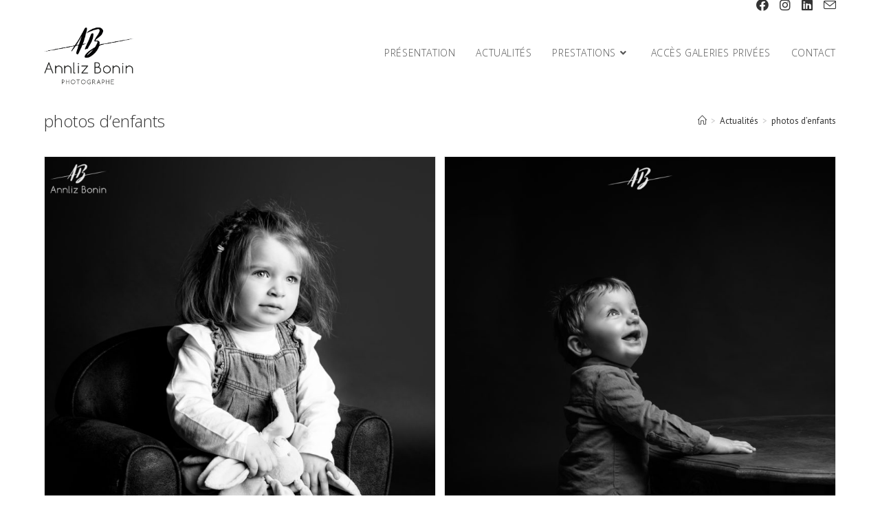

--- FILE ---
content_type: text/html; charset=UTF-8
request_url: https://www.annliz-bonin.com/category/photos-denfants/
body_size: 11489
content:
<!DOCTYPE html>
<html class="html" dir="ltr" lang="fr-FR" prefix="og: https://ogp.me/ns#">
<head>
	<meta charset="UTF-8">
	<link rel="profile" href="https://gmpg.org/xfn/11">

	<title>photos d'enfants | Annliz Bonin - photographe à Caen</title>

		<!-- All in One SEO 4.8.9 - aioseo.com -->
	<meta name="robots" content="noindex, max-image-preview:large" />
	<meta name="google-site-verification" content="0SBBYUkEmcWyF60HcOF-HxyB5x4l8fpKyJbEvJLbO3I" />
	<link rel="canonical" href="https://www.annliz-bonin.com/category/photos-denfants/" />
	<link rel="next" href="https://www.annliz-bonin.com/category/photos-denfants/page/2/" />
	
		<script type="application/ld+json" class="aioseo-schema">
			{"@context":"https:\/\/schema.org","@graph":[{"@type":"BreadcrumbList","@id":"https:\/\/www.annliz-bonin.com\/category\/photos-denfants\/#breadcrumblist","itemListElement":[{"@type":"ListItem","@id":"https:\/\/www.annliz-bonin.com#listItem","position":1,"name":"Accueil","item":"https:\/\/www.annliz-bonin.com","nextItem":{"@type":"ListItem","@id":"https:\/\/www.annliz-bonin.com\/category\/photos-denfants\/#listItem","name":"photos d'enfants"}},{"@type":"ListItem","@id":"https:\/\/www.annliz-bonin.com\/category\/photos-denfants\/#listItem","position":2,"name":"photos d'enfants","previousItem":{"@type":"ListItem","@id":"https:\/\/www.annliz-bonin.com#listItem","name":"Accueil"}}]},{"@type":"CollectionPage","@id":"https:\/\/www.annliz-bonin.com\/category\/photos-denfants\/#collectionpage","url":"https:\/\/www.annliz-bonin.com\/category\/photos-denfants\/","name":"photos d'enfants | Annliz Bonin - photographe \u00e0 Caen","inLanguage":"fr-FR","isPartOf":{"@id":"https:\/\/www.annliz-bonin.com\/#website"},"breadcrumb":{"@id":"https:\/\/www.annliz-bonin.com\/category\/photos-denfants\/#breadcrumblist"}},{"@type":"Organization","@id":"https:\/\/www.annliz-bonin.com\/#organization","name":"Annliz Bonin","url":"https:\/\/www.annliz-bonin.com\/","telephone":"+33664953496","logo":{"@type":"ImageObject","url":"https:\/\/www.annliz-bonin.com\/wp-content\/uploads\/2019\/10\/initialesnom-site.png","@id":"https:\/\/www.annliz-bonin.com\/category\/photos-denfants\/#organizationLogo","width":400,"height":271},"image":{"@id":"https:\/\/www.annliz-bonin.com\/category\/photos-denfants\/#organizationLogo"},"sameAs":["https:\/\/www.facebook.com\/annlizbonin14","https:\/\/www.instagram.com\/annliz_bonin\/"]},{"@type":"WebSite","@id":"https:\/\/www.annliz-bonin.com\/#website","url":"https:\/\/www.annliz-bonin.com\/","name":"Annliz Bonin - photographe \u00e0 Caen","inLanguage":"fr-FR","publisher":{"@id":"https:\/\/www.annliz-bonin.com\/#organization"}}]}
		</script>
		<!-- All in One SEO -->

<!-- Speed of this site is optimised by WP Performance Score Booster plugin v2.2.1 - https://dipakgajjar.com/wp-performance-score-booster/ -->
<meta name="viewport" content="width=device-width, initial-scale=1"><link rel='dns-prefetch' href='//fonts.googleapis.com' />
<link rel="alternate" type="application/rss+xml" title="Annliz Bonin - photographe à Caen &raquo; Flux" href="https://www.annliz-bonin.com/feed/" />
<link rel="alternate" type="application/rss+xml" title="Annliz Bonin - photographe à Caen &raquo; Flux des commentaires" href="https://www.annliz-bonin.com/comments/feed/" />
<link rel="alternate" type="application/rss+xml" title="Annliz Bonin - photographe à Caen &raquo; Flux de la catégorie photos d&#039;enfants" href="https://www.annliz-bonin.com/category/photos-denfants/feed/" />
<link rel='stylesheet' id='wpacu-combined-css-head-1' href='https://www.annliz-bonin.com/wp-content/cache/asset-cleanup/css/head-a3c74022ee5740bca21e442146d1c5f2fe6b2074.css' type='text/css' media='all' />


<style id='wp-block-library-theme-inline-css'>
.wp-block-audio figcaption{color:#555;font-size:13px;text-align:center}.is-dark-theme .wp-block-audio figcaption{color:hsla(0,0%,100%,.65)}.wp-block-audio{margin:0 0 1em}.wp-block-code{border:1px solid #ccc;border-radius:4px;font-family:Menlo,Consolas,monaco,monospace;padding:.8em 1em}.wp-block-embed figcaption{color:#555;font-size:13px;text-align:center}.is-dark-theme .wp-block-embed figcaption{color:hsla(0,0%,100%,.65)}.wp-block-embed{margin:0 0 1em}.blocks-gallery-caption{color:#555;font-size:13px;text-align:center}.is-dark-theme .blocks-gallery-caption{color:hsla(0,0%,100%,.65)}.wp-block-image figcaption{color:#555;font-size:13px;text-align:center}.is-dark-theme .wp-block-image figcaption{color:hsla(0,0%,100%,.65)}.wp-block-image{margin:0 0 1em}.wp-block-pullquote{border-bottom:4px solid;border-top:4px solid;color:currentColor;margin-bottom:1.75em}.wp-block-pullquote cite,.wp-block-pullquote footer,.wp-block-pullquote__citation{color:currentColor;font-size:.8125em;font-style:normal;text-transform:uppercase}.wp-block-quote{border-left:.25em solid;margin:0 0 1.75em;padding-left:1em}.wp-block-quote cite,.wp-block-quote footer{color:currentColor;font-size:.8125em;font-style:normal;position:relative}.wp-block-quote.has-text-align-right{border-left:none;border-right:.25em solid;padding-left:0;padding-right:1em}.wp-block-quote.has-text-align-center{border:none;padding-left:0}.wp-block-quote.is-large,.wp-block-quote.is-style-large,.wp-block-quote.is-style-plain{border:none}.wp-block-search .wp-block-search__label{font-weight:700}.wp-block-search__button{border:1px solid #ccc;padding:.375em .625em}:where(.wp-block-group.has-background){padding:1.25em 2.375em}.wp-block-separator.has-css-opacity{opacity:.4}.wp-block-separator{border:none;border-bottom:2px solid;margin-left:auto;margin-right:auto}.wp-block-separator.has-alpha-channel-opacity{opacity:1}.wp-block-separator:not(.is-style-wide):not(.is-style-dots){width:100px}.wp-block-separator.has-background:not(.is-style-dots){border-bottom:none;height:1px}.wp-block-separator.has-background:not(.is-style-wide):not(.is-style-dots){height:2px}.wp-block-table{margin:0 0 1em}.wp-block-table td,.wp-block-table th{word-break:normal}.wp-block-table figcaption{color:#555;font-size:13px;text-align:center}.is-dark-theme .wp-block-table figcaption{color:hsla(0,0%,100%,.65)}.wp-block-video figcaption{color:#555;font-size:13px;text-align:center}.is-dark-theme .wp-block-video figcaption{color:hsla(0,0%,100%,.65)}.wp-block-video{margin:0 0 1em}.wp-block-template-part.has-background{margin-bottom:0;margin-top:0;padding:1.25em 2.375em}
</style>
<style id='classic-theme-styles-inline-css'>
/*! This file is auto-generated */
.wp-block-button__link{color:#fff;background-color:#32373c;border-radius:9999px;box-shadow:none;text-decoration:none;padding:calc(.667em + 2px) calc(1.333em + 2px);font-size:1.125em}.wp-block-file__button{background:#32373c;color:#fff;text-decoration:none}
</style>
<style id='global-styles-inline-css'>
body{--wp--preset--color--black: #000000;--wp--preset--color--cyan-bluish-gray: #abb8c3;--wp--preset--color--white: #ffffff;--wp--preset--color--pale-pink: #f78da7;--wp--preset--color--vivid-red: #cf2e2e;--wp--preset--color--luminous-vivid-orange: #ff6900;--wp--preset--color--luminous-vivid-amber: #fcb900;--wp--preset--color--light-green-cyan: #7bdcb5;--wp--preset--color--vivid-green-cyan: #00d084;--wp--preset--color--pale-cyan-blue: #8ed1fc;--wp--preset--color--vivid-cyan-blue: #0693e3;--wp--preset--color--vivid-purple: #9b51e0;--wp--preset--gradient--vivid-cyan-blue-to-vivid-purple: linear-gradient(135deg,rgba(6,147,227,1) 0%,rgb(155,81,224) 100%);--wp--preset--gradient--light-green-cyan-to-vivid-green-cyan: linear-gradient(135deg,rgb(122,220,180) 0%,rgb(0,208,130) 100%);--wp--preset--gradient--luminous-vivid-amber-to-luminous-vivid-orange: linear-gradient(135deg,rgba(252,185,0,1) 0%,rgba(255,105,0,1) 100%);--wp--preset--gradient--luminous-vivid-orange-to-vivid-red: linear-gradient(135deg,rgba(255,105,0,1) 0%,rgb(207,46,46) 100%);--wp--preset--gradient--very-light-gray-to-cyan-bluish-gray: linear-gradient(135deg,rgb(238,238,238) 0%,rgb(169,184,195) 100%);--wp--preset--gradient--cool-to-warm-spectrum: linear-gradient(135deg,rgb(74,234,220) 0%,rgb(151,120,209) 20%,rgb(207,42,186) 40%,rgb(238,44,130) 60%,rgb(251,105,98) 80%,rgb(254,248,76) 100%);--wp--preset--gradient--blush-light-purple: linear-gradient(135deg,rgb(255,206,236) 0%,rgb(152,150,240) 100%);--wp--preset--gradient--blush-bordeaux: linear-gradient(135deg,rgb(254,205,165) 0%,rgb(254,45,45) 50%,rgb(107,0,62) 100%);--wp--preset--gradient--luminous-dusk: linear-gradient(135deg,rgb(255,203,112) 0%,rgb(199,81,192) 50%,rgb(65,88,208) 100%);--wp--preset--gradient--pale-ocean: linear-gradient(135deg,rgb(255,245,203) 0%,rgb(182,227,212) 50%,rgb(51,167,181) 100%);--wp--preset--gradient--electric-grass: linear-gradient(135deg,rgb(202,248,128) 0%,rgb(113,206,126) 100%);--wp--preset--gradient--midnight: linear-gradient(135deg,rgb(2,3,129) 0%,rgb(40,116,252) 100%);--wp--preset--font-size--small: 13px;--wp--preset--font-size--medium: 20px;--wp--preset--font-size--large: 36px;--wp--preset--font-size--x-large: 42px;--wp--preset--spacing--20: 0.44rem;--wp--preset--spacing--30: 0.67rem;--wp--preset--spacing--40: 1rem;--wp--preset--spacing--50: 1.5rem;--wp--preset--spacing--60: 2.25rem;--wp--preset--spacing--70: 3.38rem;--wp--preset--spacing--80: 5.06rem;--wp--preset--shadow--natural: 6px 6px 9px rgba(0, 0, 0, 0.2);--wp--preset--shadow--deep: 12px 12px 50px rgba(0, 0, 0, 0.4);--wp--preset--shadow--sharp: 6px 6px 0px rgba(0, 0, 0, 0.2);--wp--preset--shadow--outlined: 6px 6px 0px -3px rgba(255, 255, 255, 1), 6px 6px rgba(0, 0, 0, 1);--wp--preset--shadow--crisp: 6px 6px 0px rgba(0, 0, 0, 1);}:where(.is-layout-flex){gap: 0.5em;}:where(.is-layout-grid){gap: 0.5em;}body .is-layout-flow > .alignleft{float: left;margin-inline-start: 0;margin-inline-end: 2em;}body .is-layout-flow > .alignright{float: right;margin-inline-start: 2em;margin-inline-end: 0;}body .is-layout-flow > .aligncenter{margin-left: auto !important;margin-right: auto !important;}body .is-layout-constrained > .alignleft{float: left;margin-inline-start: 0;margin-inline-end: 2em;}body .is-layout-constrained > .alignright{float: right;margin-inline-start: 2em;margin-inline-end: 0;}body .is-layout-constrained > .aligncenter{margin-left: auto !important;margin-right: auto !important;}body .is-layout-constrained > :where(:not(.alignleft):not(.alignright):not(.alignfull)){max-width: var(--wp--style--global--content-size);margin-left: auto !important;margin-right: auto !important;}body .is-layout-constrained > .alignwide{max-width: var(--wp--style--global--wide-size);}body .is-layout-flex{display: flex;}body .is-layout-flex{flex-wrap: wrap;align-items: center;}body .is-layout-flex > *{margin: 0;}body .is-layout-grid{display: grid;}body .is-layout-grid > *{margin: 0;}:where(.wp-block-columns.is-layout-flex){gap: 2em;}:where(.wp-block-columns.is-layout-grid){gap: 2em;}:where(.wp-block-post-template.is-layout-flex){gap: 1.25em;}:where(.wp-block-post-template.is-layout-grid){gap: 1.25em;}.has-black-color{color: var(--wp--preset--color--black) !important;}.has-cyan-bluish-gray-color{color: var(--wp--preset--color--cyan-bluish-gray) !important;}.has-white-color{color: var(--wp--preset--color--white) !important;}.has-pale-pink-color{color: var(--wp--preset--color--pale-pink) !important;}.has-vivid-red-color{color: var(--wp--preset--color--vivid-red) !important;}.has-luminous-vivid-orange-color{color: var(--wp--preset--color--luminous-vivid-orange) !important;}.has-luminous-vivid-amber-color{color: var(--wp--preset--color--luminous-vivid-amber) !important;}.has-light-green-cyan-color{color: var(--wp--preset--color--light-green-cyan) !important;}.has-vivid-green-cyan-color{color: var(--wp--preset--color--vivid-green-cyan) !important;}.has-pale-cyan-blue-color{color: var(--wp--preset--color--pale-cyan-blue) !important;}.has-vivid-cyan-blue-color{color: var(--wp--preset--color--vivid-cyan-blue) !important;}.has-vivid-purple-color{color: var(--wp--preset--color--vivid-purple) !important;}.has-black-background-color{background-color: var(--wp--preset--color--black) !important;}.has-cyan-bluish-gray-background-color{background-color: var(--wp--preset--color--cyan-bluish-gray) !important;}.has-white-background-color{background-color: var(--wp--preset--color--white) !important;}.has-pale-pink-background-color{background-color: var(--wp--preset--color--pale-pink) !important;}.has-vivid-red-background-color{background-color: var(--wp--preset--color--vivid-red) !important;}.has-luminous-vivid-orange-background-color{background-color: var(--wp--preset--color--luminous-vivid-orange) !important;}.has-luminous-vivid-amber-background-color{background-color: var(--wp--preset--color--luminous-vivid-amber) !important;}.has-light-green-cyan-background-color{background-color: var(--wp--preset--color--light-green-cyan) !important;}.has-vivid-green-cyan-background-color{background-color: var(--wp--preset--color--vivid-green-cyan) !important;}.has-pale-cyan-blue-background-color{background-color: var(--wp--preset--color--pale-cyan-blue) !important;}.has-vivid-cyan-blue-background-color{background-color: var(--wp--preset--color--vivid-cyan-blue) !important;}.has-vivid-purple-background-color{background-color: var(--wp--preset--color--vivid-purple) !important;}.has-black-border-color{border-color: var(--wp--preset--color--black) !important;}.has-cyan-bluish-gray-border-color{border-color: var(--wp--preset--color--cyan-bluish-gray) !important;}.has-white-border-color{border-color: var(--wp--preset--color--white) !important;}.has-pale-pink-border-color{border-color: var(--wp--preset--color--pale-pink) !important;}.has-vivid-red-border-color{border-color: var(--wp--preset--color--vivid-red) !important;}.has-luminous-vivid-orange-border-color{border-color: var(--wp--preset--color--luminous-vivid-orange) !important;}.has-luminous-vivid-amber-border-color{border-color: var(--wp--preset--color--luminous-vivid-amber) !important;}.has-light-green-cyan-border-color{border-color: var(--wp--preset--color--light-green-cyan) !important;}.has-vivid-green-cyan-border-color{border-color: var(--wp--preset--color--vivid-green-cyan) !important;}.has-pale-cyan-blue-border-color{border-color: var(--wp--preset--color--pale-cyan-blue) !important;}.has-vivid-cyan-blue-border-color{border-color: var(--wp--preset--color--vivid-cyan-blue) !important;}.has-vivid-purple-border-color{border-color: var(--wp--preset--color--vivid-purple) !important;}.has-vivid-cyan-blue-to-vivid-purple-gradient-background{background: var(--wp--preset--gradient--vivid-cyan-blue-to-vivid-purple) !important;}.has-light-green-cyan-to-vivid-green-cyan-gradient-background{background: var(--wp--preset--gradient--light-green-cyan-to-vivid-green-cyan) !important;}.has-luminous-vivid-amber-to-luminous-vivid-orange-gradient-background{background: var(--wp--preset--gradient--luminous-vivid-amber-to-luminous-vivid-orange) !important;}.has-luminous-vivid-orange-to-vivid-red-gradient-background{background: var(--wp--preset--gradient--luminous-vivid-orange-to-vivid-red) !important;}.has-very-light-gray-to-cyan-bluish-gray-gradient-background{background: var(--wp--preset--gradient--very-light-gray-to-cyan-bluish-gray) !important;}.has-cool-to-warm-spectrum-gradient-background{background: var(--wp--preset--gradient--cool-to-warm-spectrum) !important;}.has-blush-light-purple-gradient-background{background: var(--wp--preset--gradient--blush-light-purple) !important;}.has-blush-bordeaux-gradient-background{background: var(--wp--preset--gradient--blush-bordeaux) !important;}.has-luminous-dusk-gradient-background{background: var(--wp--preset--gradient--luminous-dusk) !important;}.has-pale-ocean-gradient-background{background: var(--wp--preset--gradient--pale-ocean) !important;}.has-electric-grass-gradient-background{background: var(--wp--preset--gradient--electric-grass) !important;}.has-midnight-gradient-background{background: var(--wp--preset--gradient--midnight) !important;}.has-small-font-size{font-size: var(--wp--preset--font-size--small) !important;}.has-medium-font-size{font-size: var(--wp--preset--font-size--medium) !important;}.has-large-font-size{font-size: var(--wp--preset--font-size--large) !important;}.has-x-large-font-size{font-size: var(--wp--preset--font-size--x-large) !important;}
.wp-block-navigation a:where(:not(.wp-element-button)){color: inherit;}
:where(.wp-block-post-template.is-layout-flex){gap: 1.25em;}:where(.wp-block-post-template.is-layout-grid){gap: 1.25em;}
:where(.wp-block-columns.is-layout-flex){gap: 2em;}:where(.wp-block-columns.is-layout-grid){gap: 2em;}
.wp-block-pullquote{font-size: 1.5em;line-height: 1.6;}
</style>





<link rel='stylesheet' id='oceanwp-google-font-pt-sans-css' href='//fonts.googleapis.com/css?family=PT+Sans%3A100%2C200%2C300%2C400%2C500%2C600%2C700%2C800%2C900%2C100i%2C200i%2C300i%2C400i%2C500i%2C600i%2C700i%2C800i%2C900i&#038;subset=latin&#038;display=swap&#038;ver=6.4.7' media='all' />
<link rel='stylesheet' id='oceanwp-google-font-open-sans-css' href='//fonts.googleapis.com/css?family=Open+Sans%3A100%2C200%2C300%2C400%2C500%2C600%2C700%2C800%2C900%2C100i%2C200i%2C300i%2C400i%2C500i%2C600i%2C700i%2C800i%2C900i&#038;subset=latin&#038;display=swap&#038;ver=6.4.7' media='all' />

<script id='wpacu-combined-js-head-group-1' src='https://www.annliz-bonin.com/wp-content/cache/asset-cleanup/js/head-12613d092f994a1d5c75d6f766f20c3ee4c2eb1c.js'></script><link rel="https://api.w.org/" href="https://www.annliz-bonin.com/wp-json/" /><link rel="alternate" type="application/json" href="https://www.annliz-bonin.com/wp-json/wp/v2/categories/104" /><link rel="EditURI" type="application/rsd+xml" title="RSD" href="https://www.annliz-bonin.com/xmlrpc.php?rsd" />
 <style media="screen">

		.simplesocialbuttons.simplesocialbuttons_inline .ssb-fb-like, .simplesocialbuttons.simplesocialbuttons_inline amp-facebook-like {
	  margin: ;
	}
		 /*inline margin*/
		.simplesocialbuttons.simplesocialbuttons_inline.simplesocial-sm-round button{
	  margin: ;
	}
	
	
	
	
	
	
			 /*margin-digbar*/

	
	
	
	
	
	
	
</style>

<!-- Open Graph Meta Tags generated by Simple Social Buttons 6.2.0 -->
<meta property="og:title" content="Gabrielle &#8211; retour au studio 2 ans plus tard - Annliz Bonin - photographe à Caen" />
<meta property="og:type" content="website" />
<meta property="og:description" content="Gabrielle, tu viens d&#039;avoir deux ans. Tu &eacute;tais d&eacute;j&agrave; venue au studio lorsque tu n&#039;avais que quelques mois. D&eacute;sormais, 2 ans plus tard, tu souris tout le temps et tu es malicieuse. Mais parfois, de fa&ccedil;on tr&egrave;s fugace, pendant cette heure ensemble avec tes parents, ton regard a eu l&#039;air tellement plus m&ucirc;r que tes deux petites ann&eacute;es, que j&#039;ai…" />
<meta property="og:url" content="https://www.annliz-bonin.com/gabrielle-retour-au-studio-2-ans-plus-tard/" />
<meta property="og:site_name" content="Annliz Bonin - photographe à Caen" />
<meta property="og:image" content="https://www.annliz-bonin.com/wp-content/uploads/2023/03/photographe-enfant-caen-1.jpg" />
<meta name="twitter:card" content="summary_large_image" />
<meta name="twitter:description" content="Gabrielle, tu viens d'avoir deux ans. Tu &eacute;tais d&eacute;j&agrave; venue au studio lorsque tu n'avais que quelques mois. D&eacute;sormais, 2 ans plus tard, tu souris tout le temps et tu es malicieuse. Mais parfois, de fa&ccedil;on tr&egrave;s fugace, pendant cette heure ensemble avec tes parents, ton regard a eu l'air tellement plus m&ucirc;r que tes deux petites ann&eacute;es, que j'ai…" />
<meta name="twitter:title" content="Gabrielle &#8211; retour au studio 2 ans plus tard - Annliz Bonin - photographe à Caen" />
<meta property="twitter:image" content="https://www.annliz-bonin.com/wp-content/uploads/2023/03/photographe-enfant-caen-1.jpg" />

		<style id="wp-custom-css">
			.single .post-tags a{color:#666;font-weight:400}.entry-content >div{max-width:1200px;margin:1.5em auto;padding:0 20px}.wp-block-gallery .blocks-gallery-item{float:left}div .gallery{max-width:1200px;margin:1.5em auto}.rpwe-img{width:45px;height:45px}		</style>
		<!-- OceanWP CSS -->
<style type="text/css">
.page-header{background-color:#ffffff}/* General CSS */a:hover,a.light:hover,.theme-heading .text::before,.theme-heading .text::after,#top-bar-content >a:hover,#top-bar-social li.oceanwp-email a:hover,#site-navigation-wrap .dropdown-menu >li >a:hover,#site-header.medium-header #medium-searchform button:hover,.oceanwp-mobile-menu-icon a:hover,.blog-entry.post .blog-entry-header .entry-title a:hover,.blog-entry.post .blog-entry-readmore a:hover,.blog-entry.thumbnail-entry .blog-entry-category a,ul.meta li a:hover,.dropcap,.single nav.post-navigation .nav-links .title,body .related-post-title a:hover,body #wp-calendar caption,body .contact-info-widget.default i,body .contact-info-widget.big-icons i,body .custom-links-widget .oceanwp-custom-links li a:hover,body .custom-links-widget .oceanwp-custom-links li a:hover:before,body .posts-thumbnails-widget li a:hover,body .social-widget li.oceanwp-email a:hover,.comment-author .comment-meta .comment-reply-link,#respond #cancel-comment-reply-link:hover,#footer-widgets .footer-box a:hover,#footer-bottom a:hover,#footer-bottom #footer-bottom-menu a:hover,.sidr a:hover,.sidr-class-dropdown-toggle:hover,.sidr-class-menu-item-has-children.active >a,.sidr-class-menu-item-has-children.active >a >.sidr-class-dropdown-toggle,input[type=checkbox]:checked:before{color:#666666}.single nav.post-navigation .nav-links .title .owp-icon use,.blog-entry.post .blog-entry-readmore a:hover .owp-icon use,body .contact-info-widget.default .owp-icon use,body .contact-info-widget.big-icons .owp-icon use{stroke:#666666}input[type="button"],input[type="reset"],input[type="submit"],button[type="submit"],.button,#site-navigation-wrap .dropdown-menu >li.btn >a >span,.thumbnail:hover i,.post-quote-content,.omw-modal .omw-close-modal,body .contact-info-widget.big-icons li:hover i,body div.wpforms-container-full .wpforms-form input[type=submit],body div.wpforms-container-full .wpforms-form button[type=submit],body div.wpforms-container-full .wpforms-form .wpforms-page-button{background-color:#666666}.thumbnail:hover .link-post-svg-icon{background-color:#666666}body .contact-info-widget.big-icons li:hover .owp-icon{background-color:#666666}.widget-title{border-color:#666666}blockquote{border-color:#666666}#searchform-dropdown{border-color:#666666}.dropdown-menu .sub-menu{border-color:#666666}.blog-entry.large-entry .blog-entry-readmore a:hover{border-color:#666666}.oceanwp-newsletter-form-wrap input[type="email"]:focus{border-color:#666666}.social-widget li.oceanwp-email a:hover{border-color:#666666}#respond #cancel-comment-reply-link:hover{border-color:#666666}body .contact-info-widget.big-icons li:hover i{border-color:#666666}#footer-widgets .oceanwp-newsletter-form-wrap input[type="email"]:focus{border-color:#666666}blockquote,.wp-block-quote{border-left-color:#666666}body .contact-info-widget.big-icons li:hover .owp-icon{border-color:#666666}input[type="button"]:hover,input[type="reset"]:hover,input[type="submit"]:hover,button[type="submit"]:hover,input[type="button"]:focus,input[type="reset"]:focus,input[type="submit"]:focus,button[type="submit"]:focus,.button:hover,.button:focus,#site-navigation-wrap .dropdown-menu >li.btn >a:hover >span,.post-quote-author,.omw-modal .omw-close-modal:hover,body div.wpforms-container-full .wpforms-form input[type=submit]:hover,body div.wpforms-container-full .wpforms-form button[type=submit]:hover,body div.wpforms-container-full .wpforms-form .wpforms-page-button:hover{background-color:#333333}a:hover{color:#666666}a:hover .owp-icon use{stroke:#666666}#main #content-wrap,.separate-layout #main #content-wrap{padding-top:10px;padding-bottom:10px}/* Blog CSS */.single-post.content-max-width #wrap .thumbnail,.single-post.content-max-width #wrap .wp-block-buttons,.single-post.content-max-width #wrap .wp-block-verse,.single-post.content-max-width #wrap .entry-header,.single-post.content-max-width #wrap ul.meta,.single-post.content-max-width #wrap .entry-content p,.single-post.content-max-width #wrap .entry-content h1,.single-post.content-max-width #wrap .entry-content h2,.single-post.content-max-width #wrap .entry-content h3,.single-post.content-max-width #wrap .entry-content h4,.single-post.content-max-width #wrap .entry-content h5,.single-post.content-max-width #wrap .entry-content h6,.single-post.content-max-width #wrap .wp-block-image,.single-post.content-max-width #wrap .wp-block-gallery,.single-post.content-max-width #wrap .wp-block-video,.single-post.content-max-width #wrap .wp-block-quote,.single-post.content-max-width #wrap .wp-block-text-columns,.single-post.content-max-width #wrap .wp-block-code,.single-post.content-max-width #wrap .entry-content ul,.single-post.content-max-width #wrap .entry-content ol,.single-post.content-max-width #wrap .wp-block-cover-text,.single-post.content-max-width #wrap .wp-block-cover,.single-post.content-max-width #wrap .wp-block-columns,.single-post.content-max-width #wrap .post-tags,.single-post.content-max-width #wrap .comments-area,.single-post.content-max-width #wrap .wp-block-embed,#wrap .wp-block-separator.is-style-wide:not(.size-full){max-width:1200px}.single-post.content-max-width #wrap .wp-block-image.alignleft,.single-post.content-max-width #wrap .wp-block-image.alignright{max-width:600px}.single-post.content-max-width #wrap .wp-block-image.alignleft{margin-left:calc( 50% - 600px)}.single-post.content-max-width #wrap .wp-block-image.alignright{margin-right:calc( 50% - 600px)}.single-post.content-max-width #wrap .wp-block-embed,.single-post.content-max-width #wrap .wp-block-verse{margin-left:auto;margin-right:auto}/* Header CSS */#site-logo #site-logo-inner,.oceanwp-social-menu .social-menu-inner,#site-header.full_screen-header .menu-bar-inner,.after-header-content .after-header-content-inner{height:80px}#site-navigation-wrap .dropdown-menu >li >a,.oceanwp-mobile-menu-icon a,.mobile-menu-close,.after-header-content-inner >a{line-height:80px}#site-header-inner{padding:20px 0 10px 0}#site-header.has-header-media .overlay-header-media{background-color:rgba(0,0,0,0.5)}#site-logo #site-logo-inner a img,#site-header.center-header #site-navigation-wrap .middle-site-logo a img{max-width:130px}/* Top Bar CSS */#top-bar-wrap{border-color:#ffffff}#top-bar-content a:hover,#top-bar-social-alt a:hover{color:#333333}#top-bar-social li a{font-size:18px}#top-bar-social li a{padding:0 8px 0 8px}#top-bar-social li a{color:#333333}#top-bar-social li a .owp-icon use{stroke:#333333}#top-bar-social li a:hover{color:#666666!important}#top-bar-social li a:hover .owp-icon use{stroke:#666666!important}/* Footer Widgets CSS */#footer-widgets{background-color:#ffffff}#footer-widgets .footer-box a,#footer-widgets a{color:#333333}/* Typography CSS */body{font-family:PT Sans;font-size:16px;line-height:1.5}h1{font-family:Open Sans;font-weight:300;font-size:28px;color:#666666;line-height:1}h2{font-family:PT Sans;font-weight:600;font-size:18px;color:#666666}#site-navigation-wrap .dropdown-menu >li >a,#site-header.full_screen-header .fs-dropdown-menu >li >a,#site-header.top-header #site-navigation-wrap .dropdown-menu >li >a,#site-header.center-header #site-navigation-wrap .dropdown-menu >li >a,#site-header.medium-header #site-navigation-wrap .dropdown-menu >li >a,.oceanwp-mobile-menu-icon a{font-family:Open Sans;font-weight:300;font-size:14px;text-transform:uppercase}.dropdown-menu ul li a.menu-link,#site-header.full_screen-header .fs-dropdown-menu ul.sub-menu li a{font-weight:300;line-height:0.8;text-transform:uppercase}.page-header .page-header-title,.page-header.background-image-page-header .page-header-title{font-family:Open Sans;font-weight:300;line-height:0.6}.blog-entry.post .blog-entry-header .entry-title a{font-family:Open Sans;font-weight:300;font-size:32px;line-height:1}
</style></head>

<body class="archive category category-photos-denfants category-104 wp-custom-logo wp-embed-responsive oceanwp-theme dropdown-mobile no-header-border default-breakpoint content-full-width content-max-width has-topbar has-breadcrumbs has-blog-grid elementor-default elementor-kit-5754" itemscope="itemscope" itemtype="https://schema.org/Blog">

	
	
	<div id="outer-wrap" class="site clr">

		<a class="skip-link screen-reader-text" href="#main">Skip to content</a>

		
		<div id="wrap" class="clr">

			

<div id="top-bar-wrap" class="clr">

	<div id="top-bar" class="clr container has-no-content">

		
		<div id="top-bar-inner" class="clr">

			

<div id="top-bar-social" class="clr top-bar-right">

	<ul class="clr" aria-label="Social links">

		<li class="oceanwp-facebook"><a href="https://www.facebook.com/annlizbonin14/" aria-label="Facebook (opens in a new tab)" target="_blank" rel="noopener noreferrer"><i class=" fab fa-facebook" aria-hidden="true" role="img"></i></a></li><li class="oceanwp-instagram"><a href="https://www.instagram.com/annliz_bonin/" aria-label="Instagram (opens in a new tab)" target="_blank" rel="noopener noreferrer"><i class=" fab fa-instagram" aria-hidden="true" role="img"></i></a></li><li class="oceanwp-linkedin"><a href="https://www.linkedin.com/in/annliz-bonin/" aria-label="LinkedIn (opens in a new tab)" target="_blank" rel="noopener noreferrer"><i class=" fab fa-linkedin" aria-hidden="true" role="img"></i></a></li><li class="oceanwp-email"><a href="mailto:an&#110;&#108;i&#122;.&#98;&#111;&#110;&#105;&#110;&#64;gmail.&#99;&#111;m" aria-label="Send email (opens in your application)" target="_self"><i class=" icon-envelope" aria-hidden="true" role="img"></i></a></li>
	</ul>

</div><!-- #top-bar-social -->

		</div><!-- #top-bar-inner -->

		
	</div><!-- #top-bar -->

</div><!-- #top-bar-wrap -->


			
<header id="site-header" class="minimal-header clr" data-height="80" itemscope="itemscope" itemtype="https://schema.org/WPHeader" role="banner">

	
					
			<div id="site-header-inner" class="clr container">

				
				

<div id="site-logo" class="clr" itemscope itemtype="https://schema.org/Brand" >

	
	<div id="site-logo-inner" class="clr">

		<a href="https://www.annliz-bonin.com/" class="custom-logo-link" rel="home"><img width="400" height="271" src="https://www.annliz-bonin.com/wp-content/uploads/2019/10/initialesnom-site.png" class="custom-logo" alt="Annliz Bonin &#8211; photographe à Caen" decoding="async" fetchpriority="high" srcset="https://www.annliz-bonin.com/wp-content/uploads/2019/10/initialesnom-site.png 400w, https://www.annliz-bonin.com/wp-content/uploads/2019/10/initialesnom-site-300x203.png 300w" sizes="(max-width: 400px) 100vw, 400px" /></a>
	</div><!-- #site-logo-inner -->

	
	
</div><!-- #site-logo -->

			<div id="site-navigation-wrap" class="clr">
			
			
			
			<nav id="site-navigation" class="navigation main-navigation clr" itemscope="itemscope" itemtype="https://schema.org/SiteNavigationElement" role="navigation" >

				<ul id="menu-menu1" class="main-menu dropdown-menu sf-menu"><li id="menu-item-58" class="menu-item menu-item-type-post_type menu-item-object-page menu-item-home menu-item-58"><a href="https://www.annliz-bonin.com/" class="menu-link"><span class="text-wrap">Présentation</span></a></li><li id="menu-item-1210" class="menu-item menu-item-type-post_type menu-item-object-page current_page_parent menu-item-1210"><a href="https://www.annliz-bonin.com/actualites/" class="menu-link"><span class="text-wrap">Actualités</span></a></li><li id="menu-item-52" class="menu-item menu-item-type-post_type menu-item-object-page menu-item-has-children dropdown menu-item-52"><a href="https://www.annliz-bonin.com/particuliers/" class="menu-link"><span class="text-wrap">Prestations<i class="nav-arrow fa fa-angle-down" aria-hidden="true" role="img"></i></span></a>
<ul class="sub-menu">
	<li id="menu-item-689" class="menu-item menu-item-type-post_type menu-item-object-page menu-item-689"><a href="https://www.annliz-bonin.com/particuliers/mariages/" class="menu-link"><span class="text-wrap">Mariages</span></a></li>	<li id="menu-item-1481" class="menu-item menu-item-type-post_type menu-item-object-page menu-item-1481"><a href="https://www.annliz-bonin.com/particuliers/grossesse/" class="menu-link"><span class="text-wrap">Grossesse</span></a></li>	<li id="menu-item-1482" class="menu-item menu-item-type-post_type menu-item-object-page menu-item-1482"><a href="https://www.annliz-bonin.com/particuliers/naissance/" class="menu-link"><span class="text-wrap">Naissance</span></a></li>	<li id="menu-item-6582" class="menu-item menu-item-type-post_type menu-item-object-page menu-item-6582"><a href="https://www.annliz-bonin.com/particuliers/bebe-2-6-mois/" class="menu-link"><span class="text-wrap">Bébés 2-6 mois</span></a></li>	<li id="menu-item-2144" class="menu-item menu-item-type-post_type menu-item-object-page menu-item-2144"><a href="https://www.annliz-bonin.com/particuliers/enfants/" class="menu-link"><span class="text-wrap">Enfants</span></a></li>	<li id="menu-item-56" class="menu-item menu-item-type-post_type menu-item-object-page menu-item-56"><a href="https://www.annliz-bonin.com/particuliers/famille/" class="menu-link"><span class="text-wrap">Famille</span></a></li>	<li id="menu-item-55" class="menu-item menu-item-type-post_type menu-item-object-page menu-item-55"><a href="https://www.annliz-bonin.com/particuliers/portraits/" class="menu-link"><span class="text-wrap">Portraits</span></a></li>	<li id="menu-item-1466" class="menu-item menu-item-type-post_type menu-item-object-page menu-item-1466"><a href="https://www.annliz-bonin.com/particuliers/boudoir/" class="menu-link"><span class="text-wrap">Boudoir</span></a></li></ul>
</li><li id="menu-item-1496" class="menu-item menu-item-type-custom menu-item-object-custom menu-item-1496"><a href="http://www.jingoo.com/infos/acces.php/1811793" class="menu-link"><span class="text-wrap">Accès galeries privées</span></a></li><li id="menu-item-47" class="menu-item menu-item-type-post_type menu-item-object-page menu-item-47"><a href="https://www.annliz-bonin.com/contact/" class="menu-link"><span class="text-wrap">Contact</span></a></li></ul>
			</nav><!-- #site-navigation -->

			
			
					</div><!-- #site-navigation-wrap -->
			
		
	
				
	
	<div class="oceanwp-mobile-menu-icon clr mobile-right">

		
		
		
		<a href="#" class="mobile-menu"  aria-label="Menu mobile">
							<i class="fa fa-bars" aria-hidden="true"></i>
								<span class="oceanwp-text">Menu</span>
				<span class="oceanwp-close-text">Fermer</span>
						</a>

		
		
		
	</div><!-- #oceanwp-mobile-menu-navbar -->

	

			</div><!-- #site-header-inner -->

			
<div id="mobile-dropdown" class="clr" >

	<nav class="clr" itemscope="itemscope" itemtype="https://schema.org/SiteNavigationElement">

		<ul id="menu-menu1-1" class="menu"><li class="menu-item menu-item-type-post_type menu-item-object-page menu-item-home menu-item-58"><a href="https://www.annliz-bonin.com/">Présentation</a></li>
<li class="menu-item menu-item-type-post_type menu-item-object-page current_page_parent menu-item-1210"><a href="https://www.annliz-bonin.com/actualites/">Actualités</a></li>
<li class="menu-item menu-item-type-post_type menu-item-object-page menu-item-has-children menu-item-52"><a href="https://www.annliz-bonin.com/particuliers/">Prestations</a>
<ul class="sub-menu">
	<li class="menu-item menu-item-type-post_type menu-item-object-page menu-item-689"><a href="https://www.annliz-bonin.com/particuliers/mariages/">Mariages</a></li>
	<li class="menu-item menu-item-type-post_type menu-item-object-page menu-item-1481"><a href="https://www.annliz-bonin.com/particuliers/grossesse/">Grossesse</a></li>
	<li class="menu-item menu-item-type-post_type menu-item-object-page menu-item-1482"><a href="https://www.annliz-bonin.com/particuliers/naissance/">Naissance</a></li>
	<li class="menu-item menu-item-type-post_type menu-item-object-page menu-item-6582"><a href="https://www.annliz-bonin.com/particuliers/bebe-2-6-mois/">Bébés 2-6 mois</a></li>
	<li class="menu-item menu-item-type-post_type menu-item-object-page menu-item-2144"><a href="https://www.annliz-bonin.com/particuliers/enfants/">Enfants</a></li>
	<li class="menu-item menu-item-type-post_type menu-item-object-page menu-item-56"><a href="https://www.annliz-bonin.com/particuliers/famille/">Famille</a></li>
	<li class="menu-item menu-item-type-post_type menu-item-object-page menu-item-55"><a href="https://www.annliz-bonin.com/particuliers/portraits/">Portraits</a></li>
	<li class="menu-item menu-item-type-post_type menu-item-object-page menu-item-1466"><a href="https://www.annliz-bonin.com/particuliers/boudoir/">Boudoir</a></li>
</ul>
</li>
<li class="menu-item menu-item-type-custom menu-item-object-custom menu-item-1496"><a href="http://www.jingoo.com/infos/acces.php/1811793">Accès galeries privées</a></li>
<li class="menu-item menu-item-type-post_type menu-item-object-page menu-item-47"><a href="https://www.annliz-bonin.com/contact/">Contact</a></li>
</ul>
<div id="mobile-menu-search" class="clr">
	<form aria-label="Rechercher sur ce site" method="get" action="https://www.annliz-bonin.com/" class="mobile-searchform">
		<input aria-label="Insert search query" value="" class="field" id="ocean-mobile-search-1" type="search" name="s" autocomplete="off" placeholder="Rechercher" />
		<button aria-label="Envoyer la recherche" type="submit" class="searchform-submit">
			<i class=" icon-magnifier" aria-hidden="true" role="img"></i>		</button>
					</form>
</div><!-- .mobile-menu-search -->

	</nav>

</div>

			
			
		
		
</header><!-- #site-header -->


			
			<main id="main" class="site-main clr"  role="main">

				

<header class="page-header">

	
	<div class="container clr page-header-inner">

		
			<h1 class="page-header-title clr" itemprop="headline">photos d&rsquo;enfants</h1>

			
		
		<nav aria-label="Fil d’Ariane" class="site-breadcrumbs clr position-" itemprop="breadcrumb"><ol class="trail-items" itemscope itemtype="http://schema.org/BreadcrumbList"><meta name="numberOfItems" content="3" /><meta name="itemListOrder" content="Ascending" /><li class="trail-item trail-begin" itemprop="itemListElement" itemscope itemtype="https://schema.org/ListItem"><a href="https://www.annliz-bonin.com" rel="home" aria-label="Accueil" itemtype="https://schema.org/Thing" itemprop="item"><span itemprop="name"><i class=" icon-home" aria-hidden="true" role="img"></i><span class="breadcrumb-home has-icon">Accueil</span></span></a><span class="breadcrumb-sep">></span><meta content="1" itemprop="position" /></li><li class="trail-item" itemprop="itemListElement" itemscope itemtype="https://schema.org/ListItem"><a href="https://www.annliz-bonin.com/actualites/" itemtype="https://schema.org/Thing" itemprop="item"><span itemprop="name">Actualités</span></a><span class="breadcrumb-sep">></span><meta content="2" itemprop="position" /></li><li class="trail-item trail-end" itemprop="itemListElement" itemscope itemtype="https://schema.org/ListItem"><a href="https://www.annliz-bonin.com/category/photos-denfants/" itemtype="https://schema.org/Thing" itemprop="item"><span itemprop="name">photos d&rsquo;enfants</span></a><meta content="3" itemprop="position" /></li></ol></nav>
	</div><!-- .page-header-inner -->

	
	
</header><!-- .page-header -->


	
	<div id="content-wrap" class="container clr">

		
		<div id="primary" class="content-area clr">

			
			<div id="content" class="site-content clr">

				
										<div id="blog-entries" class="entries clr oceanwp-row blog-masonry-grid">

							
							
								
								
	<article id="post-8811" class="blog-entry clr isotope-entry col span_1_of_2 col-1 grid-entry post-8811 post type-post status-publish format-standard has-post-thumbnail hentry category-photos-denfants tag-2-ans tag-enfant tag-photo-de-famille tag-photographe-famille-caen entry has-media">

		<div class="blog-entry-inner clr">

			
<div class="thumbnail">

	<a href="https://www.annliz-bonin.com/gabrielle-retour-au-studio-2-ans-plus-tard/" class="thumbnail-link">

		<img width="768" height="768" src="https://www.annliz-bonin.com/wp-content/uploads/2023/03/photographe-enfant-caen-1-768x768.jpg" class="attachment-medium_large size-medium_large wp-post-image" alt="Lire la suite à propos de l’article Gabrielle &#8211; retour au studio 2 ans plus tard" itemprop="image" decoding="async" srcset="https://www.annliz-bonin.com/wp-content/uploads/2023/03/photographe-enfant-caen-1-768x768.jpg 768w, https://www.annliz-bonin.com/wp-content/uploads/2023/03/photographe-enfant-caen-1-300x300.jpg 300w, https://www.annliz-bonin.com/wp-content/uploads/2023/03/photographe-enfant-caen-1-1024x1024.jpg 1024w, https://www.annliz-bonin.com/wp-content/uploads/2023/03/photographe-enfant-caen-1-100x100.jpg 100w, https://www.annliz-bonin.com/wp-content/uploads/2023/03/photographe-enfant-caen-1-1536x1536.jpg 1536w, https://www.annliz-bonin.com/wp-content/uploads/2023/03/photographe-enfant-caen-1-600x600.jpg 600w, https://www.annliz-bonin.com/wp-content/uploads/2023/03/photographe-enfant-caen-1-45x45.jpg 45w, https://www.annliz-bonin.com/wp-content/uploads/2023/03/photographe-enfant-caen-1.jpg 1920w" sizes="(max-width: 768px) 100vw, 768px" />			<span class="overlay"></span>
			
	</a>

	
</div><!-- .thumbnail -->


<header class="blog-entry-header clr">
	<h2 class="blog-entry-title entry-title">
		<a href="https://www.annliz-bonin.com/gabrielle-retour-au-studio-2-ans-plus-tard/" rel="bookmark">Gabrielle &#8211; retour au studio 2 ans plus tard</a>
	</h2><!-- .blog-entry-title -->
</header><!-- .blog-entry-header -->


<ul class="meta obem-default clr" aria-label="Post details:">

	
		
					<li class="meta-date" itemprop="datePublished"><span class="screen-reader-text">Post published:</span><i class=" icon-clock" aria-hidden="true" role="img"></i>12 avril 2023</li>
		
		
		
		
		
	
		
		
		
					<li class="meta-cat"><span class="screen-reader-text">Post category:</span><i class=" icon-folder" aria-hidden="true" role="img"></i><a href="https://www.annliz-bonin.com/category/photos-denfants/" rel="category tag">photos d'enfants</a></li>
		
		
		
	
</ul>



<div class="blog-entry-summary clr" itemprop="text">

	
		<p>
			Gabrielle, tu viens d'avoir deux ans. Tu &eacute;tais d&eacute;j&agrave; venue au studio lorsque tu n'avais que quelques mois. D&eacute;sormais, 2 ans plus tard, tu souris tout le temps et tu…		</p>

		
</div><!-- .blog-entry-summary -->



<div class="blog-entry-readmore clr">
	<a href="https://www.annliz-bonin.com/gabrielle-retour-au-studio-2-ans-plus-tard/">Continuer la lecture<span class="screen-reader-text">Gabrielle &#8211; retour au studio 2 ans plus tard</span><i class=" fa fa-angle-right" aria-hidden="true" role="img"></i></a>
</div><!-- .blog-entry-readmore -->


			
		</div><!-- .blog-entry-inner -->

	</article><!-- #post-## -->

	
								
							
								
								
	<article id="post-8800" class="blog-entry clr isotope-entry col span_1_of_2 col-2 grid-entry post-8800 post type-post status-publish format-standard has-post-thumbnail hentry category-photos-denfants tag-famille tag-petite-enfance tag-photo-anniversaire tag-photographe-tout-petit-caen tag-seance-photo-1-an entry has-media">

		<div class="blog-entry-inner clr">

			
<div class="thumbnail">

	<a href="https://www.annliz-bonin.com/adonis-1-an-avec-papa-et-maman/" class="thumbnail-link">

		<img width="768" height="1152" src="https://www.annliz-bonin.com/wp-content/uploads/2023/03/photographe-famille-caen-4-768x1152.jpg" class="attachment-medium_large size-medium_large wp-post-image" alt="Lire la suite à propos de l’article Adonis &#8211; 1 an avec papa et maman" itemprop="image" decoding="async" srcset="https://www.annliz-bonin.com/wp-content/uploads/2023/03/photographe-famille-caen-4-768x1152.jpg 768w, https://www.annliz-bonin.com/wp-content/uploads/2023/03/photographe-famille-caen-4-300x450.jpg 300w, https://www.annliz-bonin.com/wp-content/uploads/2023/03/photographe-famille-caen-4-683x1024.jpg 683w, https://www.annliz-bonin.com/wp-content/uploads/2023/03/photographe-famille-caen-4-1024x1536.jpg 1024w, https://www.annliz-bonin.com/wp-content/uploads/2023/03/photographe-famille-caen-4.jpg 1280w" sizes="(max-width: 768px) 100vw, 768px" />			<span class="overlay"></span>
			
	</a>

	
</div><!-- .thumbnail -->


<header class="blog-entry-header clr">
	<h2 class="blog-entry-title entry-title">
		<a href="https://www.annliz-bonin.com/adonis-1-an-avec-papa-et-maman/" rel="bookmark">Adonis &#8211; 1 an avec papa et maman</a>
	</h2><!-- .blog-entry-title -->
</header><!-- .blog-entry-header -->


<ul class="meta obem-default clr" aria-label="Post details:">

	
		
					<li class="meta-date" itemprop="datePublished"><span class="screen-reader-text">Post published:</span><i class=" icon-clock" aria-hidden="true" role="img"></i>5 avril 2023</li>
		
		
		
		
		
	
		
		
		
					<li class="meta-cat"><span class="screen-reader-text">Post category:</span><i class=" icon-folder" aria-hidden="true" role="img"></i><a href="https://www.annliz-bonin.com/category/photos-denfants/" rel="category tag">photos d'enfants</a></li>
		
		
		
	
</ul>



<div class="blog-entry-summary clr" itemprop="text">

	
		<p>
			Ce petit gar&ccedil;on, Adonis, porte bien son nom. Voici quelques photos de ce petit ange ! C'est tellement merveilleux de retrouver vos petits &agrave; l'occasion de leur premier anniversaire quand…		</p>

		
</div><!-- .blog-entry-summary -->



<div class="blog-entry-readmore clr">
	<a href="https://www.annliz-bonin.com/adonis-1-an-avec-papa-et-maman/">Continuer la lecture<span class="screen-reader-text">Adonis &#8211; 1 an avec papa et maman</span><i class=" fa fa-angle-right" aria-hidden="true" role="img"></i></a>
</div><!-- .blog-entry-readmore -->


			
		</div><!-- .blog-entry-inner -->

	</article><!-- #post-## -->

	
								
							
								
								
	<article id="post-7664" class="blog-entry clr isotope-entry col span_1_of_2 col-3 grid-entry post-7664 post type-post status-publish format-standard has-post-thumbnail hentry category-actu category-photo-boudoir category-photo-de-famille category-photo-de-grossesse category-photo-de-naissance category-photos-2-6-mois category-photos-denfants category-portrait-particuliers tag-amour tag-photo-2-6-mois tag-photo-a-caen tag-photo-bebe tag-photo-dallaitement tag-photo-denfant tag-photo-de-famille tag-photo-de-generation tag-photo-de-grossesse tag-photo-de-naissance tag-photographe-a-caen tag-photographe-calvados tag-photographe-famille-caen tag-photographe-professionnel-caen tag-photographe-professionnelle-normandie tag-photos-boudoir-seance-photos-studio-photographe-a-caen tag-portrait-de-famille tag-portraitiste-de-france tag-souvenirs tag-souvenirs-photo tag-tableaux entry has-media">

		<div class="blog-entry-inner clr">

			
<div class="thumbnail">

	<a href="https://www.annliz-bonin.com/2021-une-tres-belle-annees-en-images/" class="thumbnail-link">

		<img width="768" height="512" src="https://www.annliz-bonin.com/wp-content/uploads/2021/10/seance-photo-couple-caen-2-768x512.jpg" class="attachment-medium_large size-medium_large wp-post-image" alt="Lire la suite à propos de l’article 2021 Une très belle années en images" itemprop="image" decoding="async" srcset="https://www.annliz-bonin.com/wp-content/uploads/2021/10/seance-photo-couple-caen-2-768x512.jpg 768w, https://www.annliz-bonin.com/wp-content/uploads/2021/10/seance-photo-couple-caen-2-300x200.jpg 300w, https://www.annliz-bonin.com/wp-content/uploads/2021/10/seance-photo-couple-caen-2.jpg 1000w" sizes="(max-width: 768px) 100vw, 768px" />			<span class="overlay"></span>
			
	</a>

	
</div><!-- .thumbnail -->


<header class="blog-entry-header clr">
	<h2 class="blog-entry-title entry-title">
		<a href="https://www.annliz-bonin.com/2021-une-tres-belle-annees-en-images/" rel="bookmark">2021 Une très belle années en images</a>
	</h2><!-- .blog-entry-title -->
</header><!-- .blog-entry-header -->


<ul class="meta obem-default clr" aria-label="Post details:">

	
		
					<li class="meta-date" itemprop="datePublished"><span class="screen-reader-text">Post published:</span><i class=" icon-clock" aria-hidden="true" role="img"></i>7 janvier 2022</li>
		
		
		
		
		
	
		
		
		
					<li class="meta-cat"><span class="screen-reader-text">Post category:</span><i class=" icon-folder" aria-hidden="true" role="img"></i><a href="https://www.annliz-bonin.com/category/actu/" rel="category tag">Actualités</a><span class="owp-sep" aria-hidden="true">/</span><a href="https://www.annliz-bonin.com/category/photo-boudoir/" rel="category tag">photo boudoir</a><span class="owp-sep" aria-hidden="true">/</span><a href="https://www.annliz-bonin.com/category/photo-de-famille/" rel="category tag">photo de famille</a><span class="owp-sep" aria-hidden="true">/</span><a href="https://www.annliz-bonin.com/category/photo-de-grossesse/" rel="category tag">photo de grossesse</a><span class="owp-sep" aria-hidden="true">/</span><a href="https://www.annliz-bonin.com/category/photo-de-naissance/" rel="category tag">photo de naissance</a><span class="owp-sep" aria-hidden="true">/</span><a href="https://www.annliz-bonin.com/category/photos-2-6-mois/" rel="category tag">photos 2-6 mois</a><span class="owp-sep" aria-hidden="true">/</span><a href="https://www.annliz-bonin.com/category/photos-denfants/" rel="category tag">photos d'enfants</a><span class="owp-sep" aria-hidden="true">/</span><a href="https://www.annliz-bonin.com/category/portrait-particuliers/" rel="category tag">portrait particuliers</a></li>
		
		
		
	
</ul>



<div class="blog-entry-summary clr" itemprop="text">

	
		<p>
			Que d'aventures cette ann&eacute;e encore au Studio Annliz Bonin! Bien qu'il y ait eu des p&eacute;riodes de fermetures forc&eacute;es..., nous avons v&eacute;cu des histoires "essentielles" pour un certain nombre de…		</p>

		
</div><!-- .blog-entry-summary -->



<div class="blog-entry-readmore clr">
	<a href="https://www.annliz-bonin.com/2021-une-tres-belle-annees-en-images/">Continuer la lecture<span class="screen-reader-text">2021 Une très belle années en images</span><i class=" fa fa-angle-right" aria-hidden="true" role="img"></i></a>
</div><!-- .blog-entry-readmore -->


			
		</div><!-- .blog-entry-inner -->

	</article><!-- #post-## -->

	
								
							
								
								
	<article id="post-7618" class="blog-entry clr isotope-entry col span_1_of_2 col-4 grid-entry post-7618 post type-post status-publish format-standard has-post-thumbnail hentry category-actu category-evenementiel category-photo-de-famille category-photos-denfants tag-photo-a-caen tag-photo-denfant tag-photo-de-famille tag-photo-de-noel tag-photographe-a-caen tag-photographe-professionnelle-caen tag-photographe-professionnelle-normandie tag-portraitiste-de-france tag-souvenirs tag-souvenirs-photo entry has-media">

		<div class="blog-entry-inner clr">

			
<div class="thumbnail">

	<a href="https://www.annliz-bonin.com/http-www-annliz-bonin-com-particuliers-famille-un-joyeux-noel-en-photo/" class="thumbnail-link">

		<img width="768" height="512" src="https://www.annliz-bonin.com/wp-content/uploads/2021/12/fam-marzolini-noel2021-48-768x512.jpg" class="attachment-medium_large size-medium_large wp-post-image" alt="Lire la suite à propos de l’article Un joyeux Noël en photo" itemprop="image" decoding="async" loading="lazy" srcset="https://www.annliz-bonin.com/wp-content/uploads/2021/12/fam-marzolini-noel2021-48-768x512.jpg 768w, https://www.annliz-bonin.com/wp-content/uploads/2021/12/fam-marzolini-noel2021-48-300x200.jpg 300w, https://www.annliz-bonin.com/wp-content/uploads/2021/12/fam-marzolini-noel2021-48-1024x683.jpg 1024w, https://www.annliz-bonin.com/wp-content/uploads/2021/12/fam-marzolini-noel2021-48-1536x1024.jpg 1536w, https://www.annliz-bonin.com/wp-content/uploads/2021/12/fam-marzolini-noel2021-48-2048x1365.jpg 2048w" sizes="(max-width: 768px) 100vw, 768px" />			<span class="overlay"></span>
			
	</a>

	
</div><!-- .thumbnail -->


<header class="blog-entry-header clr">
	<h2 class="blog-entry-title entry-title">
		<a href="https://www.annliz-bonin.com/http-www-annliz-bonin-com-particuliers-famille-un-joyeux-noel-en-photo/" rel="bookmark">Un joyeux Noël en photo</a>
	</h2><!-- .blog-entry-title -->
</header><!-- .blog-entry-header -->


<ul class="meta obem-default clr" aria-label="Post details:">

	
		
					<li class="meta-date" itemprop="datePublished"><span class="screen-reader-text">Post published:</span><i class=" icon-clock" aria-hidden="true" role="img"></i>24 décembre 2021</li>
		
		
		
		
		
	
		
		
		
					<li class="meta-cat"><span class="screen-reader-text">Post category:</span><i class=" icon-folder" aria-hidden="true" role="img"></i><a href="https://www.annliz-bonin.com/category/actu/" rel="category tag">Actualités</a><span class="owp-sep" aria-hidden="true">/</span><a href="https://www.annliz-bonin.com/category/evenementiel/" rel="category tag">événementiel</a><span class="owp-sep" aria-hidden="true">/</span><a href="https://www.annliz-bonin.com/category/photo-de-famille/" rel="category tag">photo de famille</a><span class="owp-sep" aria-hidden="true">/</span><a href="https://www.annliz-bonin.com/category/photos-denfants/" rel="category tag">photos d'enfants</a></li>
		
		
		
	
</ul>



<div class="blog-entry-summary clr" itemprop="text">

	
		<p>
			Que vous soyez en famille, &agrave; plusieurs, &agrave; deux, seul, nous vous souhaitons un joyeux No&euml;l. ;) Voici quelques photos de notre &eacute;v&eacute;nement Mini-No&euml;l. ;)Le Studio Annliz Bonin ferme du…		</p>

		
</div><!-- .blog-entry-summary -->



<div class="blog-entry-readmore clr">
	<a href="https://www.annliz-bonin.com/http-www-annliz-bonin-com-particuliers-famille-un-joyeux-noel-en-photo/">Continuer la lecture<span class="screen-reader-text">Un joyeux Noël en photo</span><i class=" fa fa-angle-right" aria-hidden="true" role="img"></i></a>
</div><!-- .blog-entry-readmore -->


			
		</div><!-- .blog-entry-inner -->

	</article><!-- #post-## -->

	
								
							
								
								
	<article id="post-7602" class="blog-entry clr isotope-entry col span_1_of_2 col-5 grid-entry post-7602 post type-post status-publish format-standard has-post-thumbnail hentry category-actu category-photos-denfants tag-bains-de-lait tag-photo-a-caen tag-photo-anniversaire tag-photo-denfant tag-photo-de-famille tag-photo-en-studio tag-photographe-caen tag-photographe-enfant-caen tag-photographe-professionnel-caen tag-photographe-professionnelle tag-photographe-professionnelle-caen tag-photographe-professionnelle-normandie tag-seance-photo-en-famille tag-souvenirs tag-souvenirs-photo tag-studio-photo-a-caen tag-tendresse entry has-media">

		<div class="blog-entry-inner clr">

			
<div class="thumbnail">

	<a href="https://www.annliz-bonin.com/bain-de-lait-pour-des-photos-jai-un-an/" class="thumbnail-link">

		<img width="768" height="512" src="https://www.annliz-bonin.com/wp-content/uploads/2021/11/photofamille-bebe1an-caen-5-768x512.jpg" class="attachment-medium_large size-medium_large wp-post-image" alt="Lire la suite à propos de l’article Bain de lait pour des photos « J&rsquo;ai un an! »" itemprop="image" decoding="async" loading="lazy" srcset="https://www.annliz-bonin.com/wp-content/uploads/2021/11/photofamille-bebe1an-caen-5-768x512.jpg 768w, https://www.annliz-bonin.com/wp-content/uploads/2021/11/photofamille-bebe1an-caen-5-300x200.jpg 300w, https://www.annliz-bonin.com/wp-content/uploads/2021/11/photofamille-bebe1an-caen-5.jpg 1000w" sizes="(max-width: 768px) 100vw, 768px" />			<span class="overlay"></span>
			
	</a>

	
</div><!-- .thumbnail -->


<header class="blog-entry-header clr">
	<h2 class="blog-entry-title entry-title">
		<a href="https://www.annliz-bonin.com/bain-de-lait-pour-des-photos-jai-un-an/" rel="bookmark">Bain de lait pour des photos « J&rsquo;ai un an! »</a>
	</h2><!-- .blog-entry-title -->
</header><!-- .blog-entry-header -->


<ul class="meta obem-default clr" aria-label="Post details:">

	
		
					<li class="meta-date" itemprop="datePublished"><span class="screen-reader-text">Post published:</span><i class=" icon-clock" aria-hidden="true" role="img"></i>2 décembre 2021</li>
		
		
		
		
		
	
		
		
		
					<li class="meta-cat"><span class="screen-reader-text">Post category:</span><i class=" icon-folder" aria-hidden="true" role="img"></i><a href="https://www.annliz-bonin.com/category/actu/" rel="category tag">Actualités</a><span class="owp-sep" aria-hidden="true">/</span><a href="https://www.annliz-bonin.com/category/photos-denfants/" rel="category tag">photos d'enfants</a></li>
		
		
		
	
</ul>



<div class="blog-entry-summary clr" itemprop="text">

	
		<p>
			Quand votre loulou(te) tient assis, nous proposons au studio des bains de lait. Nous adorons et les p'tits loups aussi! Nous vous laissons appr&eacute;cier les images du chouchou Uriel qui…		</p>

		
</div><!-- .blog-entry-summary -->



<div class="blog-entry-readmore clr">
	<a href="https://www.annliz-bonin.com/bain-de-lait-pour-des-photos-jai-un-an/">Continuer la lecture<span class="screen-reader-text">Bain de lait pour des photos « J&rsquo;ai un an! »</span><i class=" fa fa-angle-right" aria-hidden="true" role="img"></i></a>
</div><!-- .blog-entry-readmore -->


			
		</div><!-- .blog-entry-inner -->

	</article><!-- #post-## -->

	
								
							
						</div><!-- #blog-entries -->

							<div class="oceanwp-pagination clr"><ul class='page-numbers'>
	<li><span aria-current="page" class="page-numbers current">1</span></li>
	<li><a class="page-numbers" href="https://www.annliz-bonin.com/category/photos-denfants/page/2/">2</a></li>
	<li><a class="page-numbers" href="https://www.annliz-bonin.com/category/photos-denfants/page/3/">3</a></li>
	<li><a class="page-numbers" href="https://www.annliz-bonin.com/category/photos-denfants/page/4/">4</a></li>
	<li><span class="page-numbers dots">…</span></li>
	<li><a class="page-numbers" href="https://www.annliz-bonin.com/category/photos-denfants/page/6/">6</a></li>
	<li><a class="next page-numbers" href="https://www.annliz-bonin.com/category/photos-denfants/page/2/"><span class="screen-reader-text">Aller à la page suivante</span><i class=" fa fa-angle-right" aria-hidden="true" role="img"></i></a></li>
</ul>
</div>
					
				
			</div><!-- #content -->

			
		</div><!-- #primary -->

		
	</div><!-- #content-wrap -->

	

	</main><!-- #main -->

	
	
	
		
<footer id="footer" class="site-footer" itemscope="itemscope" itemtype="https://schema.org/WPFooter" role="contentinfo">

	
	<div id="footer-inner" class="clr">

		

<div id="footer-widgets" class="oceanwp-row clr">

	
	<div class="footer-widgets-inner container">

					<div class="footer-box span_1_of_4 col col-1">
							</div><!-- .footer-one-box -->

							<div class="footer-box span_1_of_4 col col-2">
									</div><!-- .footer-one-box -->
				
							<div class="footer-box span_1_of_4 col col-3 ">
									</div><!-- .footer-one-box -->
				
							<div class="footer-box span_1_of_4 col col-4">
									</div><!-- .footer-box -->
				
			
	</div><!-- .container -->

	
</div><!-- #footer-widgets -->


	</div><!-- #footer-inner -->

	
</footer><!-- #footer -->

	
	
</div><!-- #wrap -->


</div><!-- #outer-wrap -->



<a aria-label="Scroll to the top of the page" href="#" id="scroll-top" class="scroll-top-right"><i class=" fa fa-angle-up" aria-hidden="true" role="img"></i></a>





<script id="contact-form-7-js-extra">
var wpcf7 = {"api":{"root":"https:\/\/www.annliz-bonin.com\/wp-json\/","namespace":"contact-form-7\/v1"}};
</script>
<script id="ssb-front-js-js-extra">
var SSB = {"ajax_url":"https:\/\/www.annliz-bonin.com\/wp-admin\/admin-ajax.php","fb_share_nonce":"735996aded"};
</script>
<script id="oceanwp-main-js-extra">
var oceanwpLocalize = {"nonce":"d5f2cbdff6","isRTL":"","menuSearchStyle":"disabled","mobileMenuSearchStyle":"disabled","sidrSource":null,"sidrDisplace":"1","sidrSide":"left","sidrDropdownTarget":"link","verticalHeaderTarget":"link","customSelects":".woocommerce-ordering .orderby, #dropdown_product_cat, .widget_categories select, .widget_archive select, .single-product .variations_form .variations select","ajax_url":"https:\/\/www.annliz-bonin.com\/wp-admin\/admin-ajax.php","oe_mc_wpnonce":"17ccd62d5d"};
</script>
<script data-wpacu-to-be-preloaded-basic='1' id='wpacu-combined-js-body-group-1' src='https://www.annliz-bonin.com/wp-content/cache/asset-cleanup/js/body-c4c8848a1aae72f815c80e4429a68d791080c375.js'></script></body>
</html>
